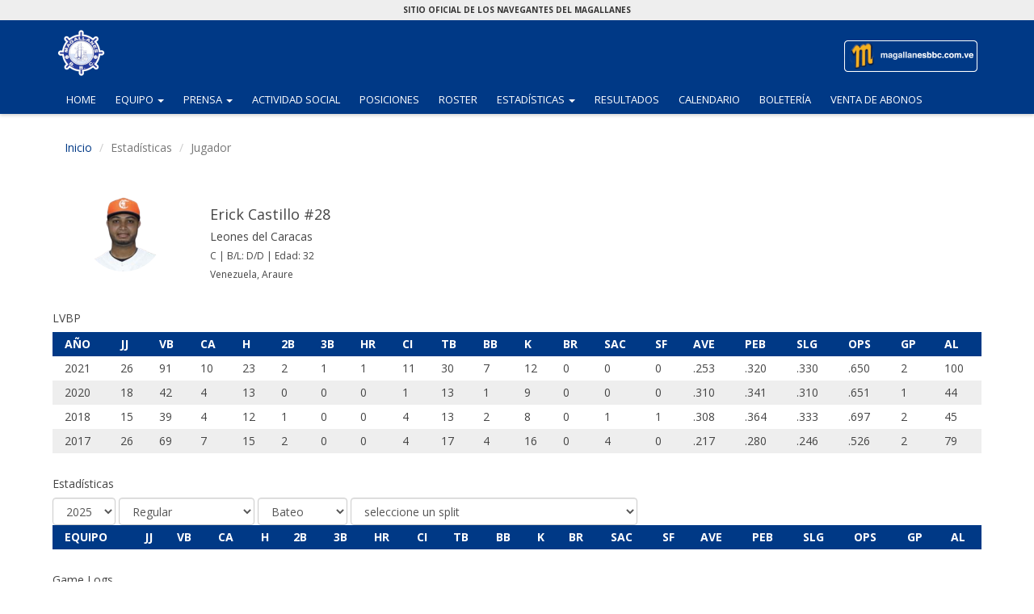

--- FILE ---
content_type: text/html; charset=UTF-8
request_url: https://magallanesbbc.com.ve/jugador.php?player_id=602080
body_size: 3407
content:
<!DOCTYPE html>
<html lang="es">
<head>
    <meta charset="utf-8">
    <meta http-equiv="X-UA-Compatible" content="IE=edge">
    <meta name="viewport" content="width=device-width, initial-scale=1">
    <title>Portal Web Oficial de los Navegantes del Magallanes</title>
    <meta name="description" content="Portal Web Oficial de los Navegantes del Magallanes. El equipo profesional más longevo (fundado en 1917) y de mayor fanaticada en Venezuela que pertenece a la Liga Venezolana de Béisbol Profesional.">
    <meta name="keywords" content="Béisbol, Oficial, Venezuela, Navegantes del Magallanes, Leones del Caracas, Tigres de Aragua, Águilas del Zulia, Cardenales de Lara, Tiburones de la Guaira, Bravos de Margarita, Caribes de Oriente, Winter League, Baseball">
    <link href="assets/plugins/bootstrap/css/bootstrap.min.css" rel="stylesheet">
    <link href="assets/plugins/font-awesome/css/font-awesome.min.css" rel="stylesheet">
    <link href="assets/css/custom.css" rel="stylesheet">
    <link rel="apple-touch-icon" sizes="57x57" href="https://www.magallanesbbc.com.ve/assets/icons/apple-touch-icon-57x57.png">
    <link rel="apple-touch-icon" sizes="60x60" href="https://www.magallanesbbc.com.ve/assets/icons/apple-touch-icon-60x60.png">
    <link rel="apple-touch-icon" sizes="72x72" href="https://www.magallanesbbc.com.ve/assets/icons/apple-touch-icon-72x72.png">
    <link rel="apple-touch-icon" sizes="76x76" href="https://www.magallanesbbc.com.ve/assets/icons/apple-touch-icon-76x76.png">
    <link rel="apple-touch-icon" sizes="114x114" href="https://www.magallanesbbc.com.ve/assets/icons/apple-touch-icon-114x114.png">
    <link rel="apple-touch-icon" sizes="120x120" href="https://www.magallanesbbc.com.ve/assets/icons/apple-touch-icon-120x120.png">
    <link rel="apple-touch-icon" sizes="144x144" href="https://www.magallanesbbc.com.ve/assets/icons/apple-touch-icon-144x144.png">
    <link rel="apple-touch-icon" sizes="152x152" href="https://www.magallanesbbc.com.ve/assets/icons/apple-touch-icon-152x152.png">
    <link rel="apple-touch-icon" sizes="180x180" href="https://www.magallanesbbc.com.ve/assets/icons/apple-touch-icon-180x180.png">
    <link rel="icon" type="image/png" href="https://www.magallanesbbc.com.ve/assets/icons/favicon-32x32.png" sizes="32x32">
    <link rel="icon" type="image/png" href="https://www.magallanesbbc.com.ve/assets/icons/favicon-194x194.png" sizes="194x194">
    <link rel="icon" type="image/png" href="https://www.magallanesbbc.com.ve/assets/icons/favicon-96x96.png" sizes="96x96">
    <link rel="icon" type="image/png" href="https://www.magallanesbbc.com.ve/assets/icons/android-chrome-192x192.png" sizes="192x192">
    <link rel="icon" type="image/png" href="https://www.magallanesbbc.com.ve/assets/icons/favicon-16x16.png" sizes="16x16">
    <link rel="manifest" href="https://www.magallanesbbc.com.ve/assets/icons/manifest.json">
    <link rel="mask-icon" href="https://www.magallanesbbc.com.ve/assets/icons/safari-pinned-tab.svg" color="#143f90">
    <link rel="shortcut icon" href="https://www.magallanesbbc.com.ve/assets/icons/favicon.ico">
    <meta name="apple-mobile-web-app-title" content="Magallanes">
    <meta name="application-name" content="Magallanes">
    <meta name="msapplication-TileColor" content="#174294">
    <meta name="msapplication-TileImage" content="https://www.magallanesbbc.com.ve/assets/icons/mstile-144x144.png">
    <meta name="msapplication-config" content="https://www.magallanesbbc.com.ve/assets/icons/browserconfig.xml">
    <meta name="theme-color" content="#143f90">
    <!-- HTML5 shim and Respond.js for IE8 support of HTML5 elements and media queries -->
    <!-- WARNING: Respond.js doesn't work if you view the page via file:// -->
    <!--[if lt IE 9]>
    <script src="https://oss.maxcdn.com/html5shiv/3.7.2/html5shiv.min.js"></script>
    <script src="https://oss.maxcdn.com/respond/1.4.2/respond.min.js"></script>
    <![endif]-->
</head>
<body id="statistics">
<script>
    (function(i,s,o,g,r,a,m){i['GoogleAnalyticsObject']=r;i[r]=i[r]||function(){
            (i[r].q=i[r].q||[]).push(arguments)},i[r].l=1*new Date();a=s.createElement(o),
        m=s.getElementsByTagName(o)[0];a.async=1;a.src=g;m.parentNode.insertBefore(a,m)
    })(window,document,'script','https://www.google-analytics.com/analytics.js','ga');

    ga('create', 'UA-56958911-5', 'auto');
    ga('send', 'pageview');
</script><header>
<nav class="navbar navbar-default navbar-fixed-top">
    <section id="site-property" class="site-property hidden-xs col-sm-12 col-md-12 col-lg-12">
        <div class="container">
            <span class="center-block title-top-bar col-sm-12">SITIO OFICIAL DE LOS NAVEGANTES DEL MAGALLANES</span>
        </div>
    </section>
    <div class="header col-xs-12 col-sm-12 col-md-12 col-lg-12 hidden-xs">
        <div class="container">
            <div class="logo-rudder col-xs-1 col-sm-1 col-md-1 col-lg-1 hidden-xs hidden-sm">
                <a href="/"><img src="./assets/img/site/logo-timon-2023.png" alt="Logo Timon"></a>
            </div>
            <div class="logo-web col-xs-11 hidden-xs hidden-sm hidden-md">
                <img class="pull-right" src="./assets/img/site/logo-web-2023.png" alt="Logo Web" style="margin-top: 15px;">
            </div>
        </div>
    </div>
    <div class="container">
        <div class="navbar-header">
            <button type="button" class="navbar-toggle collapsed" data-toggle="collapse" data-target="#menuTop" aria-expanded="false">
                <span class="sr-only">Toggle navigation</span>
                <span class="icon-bar"></span>
                <span class="icon-bar"></span>
                <span class="icon-bar"></span>
            </button>
            <a class="navbar-brand hidden-md hidden-lg hidden-sm" href="/"><img src="assets/img/logo-mob-32.png" alt="Logo M de Magallanes"></a>
        </div>
        <div class="collapse navbar-collapse" id="menuTop">
            <ul class="nav navbar-nav">
                <li class=""><a href="/">Home</a></li>
                <li class="dropdown ">
                    <a class="dropdown-toggle" data-toggle="dropdown" role="button" aria-haspopup="true" aria-expanded="false" href="#">Equipo <span class="caret"></span><span class="sr-only">(current)</span></a>
                    <ul class="dropdown-menu">
                        <li><a href="historia.php">Historia</a></li>
                        <li><a href="salon.php">Salón De La Fama</a></li>
                        <li><a href="directiva.php">Directiva</a></li>
                        <li><a href="personal.php">Personal</a></li>
                        <li><a href="escuela.php">Escuela de Béisbol Menor</a></li>                        
                    </ul>
                </li>
                <li class="dropdown ">
                    <a class="dropdown-toggle" data-toggle="dropdown" role="button" aria-haspopup="true" aria-expanded="false" href="#">Prensa <span class="caret"></span><span class="sr-only">(current)</span></a>
                    <ul class="dropdown-menu">
                        <li><a href="noticias.php">Noticias</a></li>                        
                        <li><a href="circuito.php">Circuito Radial</a></li>                        
                    </ul>
                </li>
                <li class=""><a href="social.php">Actividad Social</a></li>
                <li class=""><a href="posiciones.php">Posiciones</a></li>
                <li class=""><a href="roster.php">Roster</a></li>
                <li class="dropdown ">
                    <a class="dropdown-toggle" data-toggle="dropdown" role="button" aria-haspopup="true" aria-expanded="false" href="#">Estadísticas <span class="caret"></span><span class="sr-only">(current)</span></a>
                    <ul class="dropdown-menu">                     
                        <li class="dropdown-header">LVBP</li>
                        <li><a href="lideres.php">Líderes</a></li>
                        <li role="separator" class="divider"></li>
                        <li><a href="colectivas.php">Colectivas</a></li>
                        <li role="separator" class="divider"></li>
                        <li><a href="series.php">Series Particulares</a></li>
                        <li role="separator" class="divider"></li>
                        <li><a href="mlb.php">MLB/MiLB</a></li>
                    </ul>
                </li>                
                <li class=""><a href="resultados.php">Resultados</a></li>
                <li class=""><a href="calendario.php">Calendario</a></li>
                <li class=""><a href="boleteria.php">Boletería</a></li>
                <li><a href="https://magallanes.b9ticketing.com/">Venta de Abonos</a></li>
            </ul>
        </div>
    </div>
</nav>
</header>
<section class="container">
    <div class="content row">
        <section class="breadcrumb-custom col-xs-12 col-sm-12 col-md-12 col-lg-12">
            <ol class="breadcrumb">
                <li><a href="/">Inicio</a></li>
                <li class="active">Estadísticas</li>
                <li class="active">Jugador</li>
            </ol>
        </section>
        <div class="container">
            <div class="text-center" id="ajax">
                <i class="fa fa-spinner fa-spin fa-3x fa-fw"></i>
                <span class="sr-only">Cargando...</span>
            </div>
        </div>
        <div class="container mt-5 statistics-table" id="content"></div>
        <div class="container m-t-md">
            <div class="row">
                <div class="col-ml-12 text-center"><p>Estadísticas por <strong><a href="http://tujonron.com/" target="_blank">TuJonrón.com</a></strong></p><hr></div>
            </div>
        </div>
        <div class="container">
    <div class="row">
        <div class="col-md-3">
            <div class="medium-rectangle">
                <span>PUBLICIDAD</span>              
                <a href="http://ewinet.com/" target="_blank"><img class="img-responsive center-block" src="img/banners/ewinet_2025.jpg" alt="PUBLICIDAD"></a>
            </div>
        </div>      
        <div class="col-md-3">
            <div class="medium-rectangle">
                <span>PUBLICIDAD</span>
                <a href="https://www.facebook.com/maltinpolar" target="_blank"><img class="img-responsive center-block" src="img/banners/maltin_br_2019.jpg" alt="PUBLICIDAD"></a>
            </div>
        </div>
        <div class="col-md-3">
            <div class="medium-rectangle">
                <span>PUBLICIDAD</span>
                <img class="img-responsive center-block" src="img/banners/pepsi_magallanes_br_2019.jpg" alt="PUBLICIDAD">
            </div>
        </div>
        <div class="col-md-3">
            <div class="medium-rectangle"><span>PUBLICIDAD</span>
            <a href="https://www.instagram.com/ivoovenezuela/" target="_blank">             
                <img class="img-responsive center-block" src="https://cdn.tujonron.net/banners/banner_ivoo_2025_v2.png" alt="Síragon">
            </a>
        </div>         
    </div>
</div>    </div>
</section><
<footer>
    <div class="container">
        <div class="row">
            <div class="menu-footer col-xs-12 col-sm-8 col-md-8 col-lg-8">
                <img class="pull-left" src="assets/img/logo-foot.png">
                <ul class="list-inline">
                    <li><a href="historia.php">Historia</a></li>
                    <li><a href="directiva.php">Directiva</a></li>
                    <li><a href="personal.php">Personal</a></li>
                </ul>
                <p class="copy">&copy; 2016 Fundación Magallanes de Carabobo, A.C. RIF J- 07506550-6</p>
            </div>
            <div class="social-media col-xs-12 col-sm-4 col-md-4 col-lg-4">
                <ul class="list-inline pull-right">
                    <li><a href="https://www.facebook.com/magallanesbbc" target="_blank"><i class="icons-facebook"></i></a></li>
                    <li><a href="https://plus.google.com/+Magallanesbbcoficial" target="_blank"><i class="icons-google-plus"></i></a></li>
                    <li><a href="https://www.instagram.com/magallanesbbc/" target="_blank"><i class="icons-instagram"></i></a></li>
                    <li><a href="https://twitter.com/Magallanes_bbc" target="_blank"><i class="icons-twitter"></i></a></li>
                    <li><a href="https://www.youtube.com/user/Magallanesbbcoficial" target="_blank"><i class="icons-youtube"></i></a></li>
                </ul>
                <span class="pull-right"><a href="http://tujonron.com/" target="_self">Desarrollado por TuJonrón.com</a></span>
            </div>
        </div>
    </div>
</footer><script src="https://ajax.googleapis.com/ajax/libs/jquery/1.11.3/jquery.min.js" type="text/javascript"></script>
<script src="https://maxcdn.bootstrapcdn.com/bootstrap/3.3.6/js/bootstrap.min.js"></script>
<script src="assets/plugins/bootstrap/js/ie10-viewport-bug-workaround.js" type="text/javascript"></script>
<script src="assets/js/custom.js" type="text/javascript"></script>
<script>
    $().ready(function() {
        $.ajax({
            type: "POST",
            url: "resources/views/player.php",
            data: 'player_id=602080',
            success: function(data){
                $("#ajax").hide();
                $('#content').html(data).show();
            }			   
        });
    });
</script>
</body>
</html>

--- FILE ---
content_type: text/html; charset=UTF-8
request_url: https://magallanesbbc.com.ve/resources/views/player.php
body_size: 1134
content:
<div id="result">

<div class="row m-t-md">
    <div class="col-lg-2 text-center">
        <img src="https://cdn.tujonron.net/public_photos/custom/602080.png" class="img-circle" style="width: 100px;">
    </div>
    <div class="col-lg-10">
        <h4 class="m-t-md">Erick Castillo #28</h4>
        <h5>Leones del Caracas</h5>  
        <h6>C | B/L: D/D | Edad: 32</h6>    
        <h6>Venezuela, Araure</h6>              
    </div>
    <div class="col-lg-12 m-t-md">
        <section>
            <h5>LVBP</h5>
            <div class="table-responsive">
    <table class="table table-condensed stats-table">
        <thead>
        <tr>        
            <th>AÑO</th>
            <th>JJ</th>
            <th>VB</th>
            <th>CA</th>
            <th>H</th>
            <th>2B</th>
            <th>3B</th>
            <th>HR</th>
            <th>CI</th>
            <th>TB</th>
            <th>BB</th>
            <th>K</th>
            <th>BR</th>
            <th>SAC</th>
            <th>SF</th>
            <th>AVE</th>
            <th>PEB</th>
            <th>SLG</th>            
            <th>OPS</th>
            <th>GP</th>
            <th>AL</th>
        </tr>
        </thead>
                <tr>
            <td>2021</td>
            <td>26</td>
            <td>91</td>
            <td>10</td>
            <td>23</td>
            <td>2</td>
            <td>1</td>
            <td>1</td>
            <td>11</td>
            <td>30</td>
            <td>7</td>
            <td>12</td>
            <td>0</td>
            <td>0</td>
            <td>0</td>
            <td>.253</td>
            <td>.320</td>
            <td>.330</td>            
            <td>.650</td>
            <td>2</td>
            <td>100</td>
        </tr>
            <tr>
            <td>2020</td>
            <td>18</td>
            <td>42</td>
            <td>4</td>
            <td>13</td>
            <td>0</td>
            <td>0</td>
            <td>0</td>
            <td>1</td>
            <td>13</td>
            <td>1</td>
            <td>9</td>
            <td>0</td>
            <td>0</td>
            <td>0</td>
            <td>.310</td>
            <td>.341</td>
            <td>.310</td>            
            <td>.651</td>
            <td>1</td>
            <td>44</td>
        </tr>
            <tr>
            <td>2018</td>
            <td>15</td>
            <td>39</td>
            <td>4</td>
            <td>12</td>
            <td>1</td>
            <td>0</td>
            <td>0</td>
            <td>4</td>
            <td>13</td>
            <td>2</td>
            <td>8</td>
            <td>0</td>
            <td>1</td>
            <td>1</td>
            <td>.308</td>
            <td>.364</td>
            <td>.333</td>            
            <td>.697</td>
            <td>2</td>
            <td>45</td>
        </tr>
            <tr>
            <td>2017</td>
            <td>26</td>
            <td>69</td>
            <td>7</td>
            <td>15</td>
            <td>2</td>
            <td>0</td>
            <td>0</td>
            <td>4</td>
            <td>17</td>
            <td>4</td>
            <td>16</td>
            <td>0</td>
            <td>4</td>
            <td>0</td>
            <td>.217</td>
            <td>.280</td>
            <td>.246</td>            
            <td>.526</td>
            <td>2</td>
            <td>79</td>
        </tr>
        </table>
</div>            <div id="ajaxstats" class="text-center">
                <img src="assets/img/site/ajax.gif"><span>Cargando...</span>
            </div>
            <div class="m-t-sm" id="stats"></div>

            <div id="ajax_logs" class="ajax text-center m-t-sm">
                <img src="assets/img/site/ajax.gif"><span>Cargando...</span>
            </div>
            <div class="m-t-sm" id="content_logs"></div>

                    </section>
    </div>
</div>
<script>
$( document ).ready(function() {
    $.ajax({
        type: "POST",
        url: "resources/views/player/player.php",
        data: 'player_id=' + 602080 + '&type=hittings',
        beforeSend: function() {
            $('#ajaxstats').show();
            $('#stats').hide();
        },
        success: function(data)
        {
            $('#stats').html(data).show();                
            $('#ajaxstats').hide();
            update_logs();
            //update_graphs();
        }
    }); 

    function update_logs(){
        $.ajax({
            type: "POST",
            url: "resources/views/player/logs.php",
            data: "player_id=602080&type=hittings&split=l5",
            beforeSend: function() {
                $('#ajax_logs').show();
                $('#content_logs').hide();
            },
            success: function(data)
            {
                $('#content_logs').html(data).show();                
                $('#ajax_logs').hide();
            }
        }); 
    }

    function update_graphs(){
        $.ajax({
            type: "POST",
            url: "resources/views/player/graphs.php",
            data: "player_id=602080&type=hittings&split=l5",
            beforeSend: function() {
                $('#ajax_graphs').show();
                $('#content_graphs').hide();
            },
            success: function(data)
            {
                $('#content_graphs').html(data).show();                
                $('#ajax_graphs').hide();
            }
        }); 
    }
});
</script>
 
</div>

--- FILE ---
content_type: text/html; charset=UTF-8
request_url: https://magallanesbbc.com.ve/resources/views/player/player.php
body_size: 1603
content:
<h5>Estadísticas</h5>
<form class="form-inline" id="frm">
    <div class="form-group">
        <select class="form-control" name="season_id">
                            <option value="2015">2015</option>
                            <option value="2016">2016</option>
                            <option value="2017">2017</option>
                            <option value="2018">2018</option>
                            <option value="2019">2019</option>
                            <option value="2020">2020</option>
                            <option value="2021">2021</option>
                            <option value="2022">2022</option>
                            <option value="2023">2023</option>
                            <option value="2024">2024</option>
                            <option value="2025" selected>2025</option>
              
        </select>
    </div>

    <div class="form-group">
        <select class="form-control" name="game_type">
            <option value="R"  selected>Regular</option>
            <option value="D" >Play Offs/Comodín</option>
            <option value="L" >Semifinal</option>
            <option value="W" >Final</option>
        </select>
    </div>

    <div class="form-group">
        <select class="form-control" name="type">
            <option  selected value="hittings"  selected>Bateo</option>
            <option  value="pitchings" >Pitcheo</option>
            <option  value="fieldings" >Defensiva</option>
        </select>
    </div>

    <div class="form-group">
        <select class="form-control" name="split" id="split">
            <option value="none">seleccione un split</option>
            <optgroup label="Juego">
                <option value="h" >En Casa</option>
                <option value="a" >Visitante</option>
            </optgroup>
            <optgroup label="Mes">
                <option value="10" >Octubre</option>
                <option value="11" >Noviembre</option>
                <option value="12" >Diciembre</option>
                <option value="1" >Enero</option>
            </optgroup>
            <optgroup label="Al Bate">
                <option value="l" >Bateo a la Zurda</option>
                <option value="r" >Bateo Derecha</option>
                <option value="vl" >vs Zurdos</option>
                <option value="vr" >vs Derechos</option>
            </optgroup>
            <optgroup label="Orden">
                <option value="b1" >Bateando como 1er. Bate</option>
                <option value="b2" >Bateando como 2do. Bate</option>
                <option value="b3" >Bateando como 3er. Bate</option>
                <option value="b4" >Bateando como 4to. Bate</option>
                <option value="b5" >Bateando como 5to. Bate</option>
                <option value="b6" >Bateando como 6to. Bate</option>
                <option value="b7" >Bateando como 7mo. Bate</option>
                <option value="b8" >Bateando como 8vo. Bate</option>
                <option value="b9" >Bateando como 9no. Bate</option>
            </optgroup>
            <optgroup label="Posición">
                <option value="p1" >Bateando cuando ha jugado P</option>
                <option value="p2" >Bateando cuando ha jugado C</option>
                <option value="p3" >Bateando cuando ha jugado 1b</option>
                <option value="p4" >Bateando cuando ha jugado 2b</option>
                <option value="p5" >Bateando cuando ha jugado 3b</option>
                <option value="p6" >Bateando cuando ha jugado ss</option>
                <option value="p7" >Bateando cuando ha jugado LF</option>
                <option value="p8" >Bateando cuando ha jugado CF</option>
                <option value="p9" >Bateando cuando ha jugado RF</option>
                <option value="pD" >Bateando cuando ha jugado DH</option>
                <option value="pH" >Bateando de Emergente (BE/PH)</option>
                <option value="pR" >Bateando como Corredor Emergente PR/CE</option>
            </optgroup>
            <optgroup label="Inning">
                <option value="lo" >Abriendo Inning</option>
                <option value="i01" >Bateando en el 1er. Inning</option>
                <option value="i02" >Bateando en el 2do. Inning</option>
                <option value="i03" >Bateando en el 3er. Inning</option>
                <option value="i04" >Bateando en el 4to. Inning</option>
                <option value="i05" >Bateando en el 5to. Inning</option>
                <option value="i06" >Bateando en el 6to. Inning</option>
                <option value="i07" >Bateando en el 7mo. Inning</option>
                <option value="i08" >Bateando en el 8vo. Inning</option>
                <option value="i09" >Bateando en el 9no. Inning</option>
                <option value="ix" >Bateando en Extra Inning</option>
                <option value="ig01" >Bateando desde el 1er al 6to Inn.</option>
                <option value="ig07" >Bateando desde el 7mo en adelante.</option>
                <option value="ig08" >Bateando desde el 8vo en adelante.</option>
                <option value="ig09" >Bateando desde el 9no. en adelante.</option>
            </optgroup>
            <optgroup label="Corredores">
                <option value="r0" >Con bases vacias</option>
                <option value="r123" >Con bases llenas o 3 en bases</option>
                <option value="r1" >Con Corredor en 1ra Base</option>
                <option value="r12" >Con Corredores en 1ra Base y 2da. Base</option>
                <option value="r13" >Con Corredores en 1ra Base y 3ra. Base</option>
                <option value="r2" >Con Corredor en 2da Base</option>
                <option value="r23" >Con Corredores en 2da y 3ra Base</option>
                <option value="r3" >Con corredor en 3ra Base</option>
                <option value="ron" >Con alguien en base</option>
                <option value="ron2" >Con alguien en base y 2 outs</option>
                <option value="risp" >Con Corredor en Posición de anotar</option>
                <option value="risp2" >Con Corredor en Posición de anotar y 2 Outs</option>
                <option value="r3l2" >Con corredor en 3ra Base y menos de 2 outs</option>
            </optgroup>
            <optgroup label="Outs">
                <option value="o0" >Bateando sin outs</option>
                <option value="o1" >Bateando con 1 out</option>
                <option value="o2" >Bateando con 2 outs</option>
                <option value="lc" >Bateando Tarde/Cerrando</option>
            </optgroup>
            <optgroup label="Cuenta">
                <option value="fp" >Bateando al 1er. Pitcheo</option>
                <option value="ac" >Bateando Arriba en la cuenta</option>
                <option value="bc" >Bateando abajo en la cuenta</option>
                <option value="ec" >Bateando en cualquier cuenta</option>
                <option value="2s" >Bateando con 2 Strike</option>
                <option value="fc" >Bateando en 3-2</option>
            </optgroup>
        </select>
    </div>                   
</form><div class="table-responsive">
    <table class="table table-condensed stats-table">
        <thead>
        <tr>        
            <th>EQUIPO</th>
            <th>JJ</th>
            <th>VB</th>
            <th>CA</th>
            <th>H</th>
            <th>2B</th>
            <th>3B</th>
            <th>HR</th>
            <th>CI</th>
            <th>TB</th>
            <th>BB</th>
            <th>K</th>
            <th>BR</th>
            <th>SAC</th>
            <th>SF</th>
            <th>AVE</th>
            <th>PEB</th>
            <th>SLG</th>            
            <th>OPS</th>
            <th>GP</th>
            <th>AL</th>
        </tr>
        </thead>
         
    </table>
</div>
<script>

$("#frm").change(function(e) {

    e.preventDefault();

    update_stats();

});

function update_stats(){

    data = $("#frm").serialize();
    data = data + '&player_id=602080';

    let height = $('#stats').height();

    $.ajax({
        type: "POST",
        url: "resources/views/player/player.php",
        data: data,
            beforeSend: function() {
                $('#ajaxstats').height(height);
                $('#ajaxstats').show();
                $('#stats').hide();
            },
            success: function(data)
            {
                $('#stats').html(data).show();                
                $('#ajaxstats').hide();                
            }
    }); 
}
</script>

--- FILE ---
content_type: text/html; charset=UTF-8
request_url: https://magallanesbbc.com.ve/resources/views/player/logs.php
body_size: 823
content:
<h5>Game Logs</h5>
<form class="form-inline" id="frm_logs">
    <div class="form-group">
        <select class="form-control" name="season_id">
                            <option value="2015">2015</option>
                            <option value="2016">2016</option>
                            <option value="2017">2017</option>
                            <option value="2018">2018</option>
                            <option value="2019">2019</option>
                            <option value="2020">2020</option>
                            <option value="2021">2021</option>
                            <option value="2022">2022</option>
                            <option value="2023">2023</option>
                            <option value="2024">2024</option>
                            <option value="2025" selected>2025</option>
              
        </select>
    </div>

    <div class="form-group">
        <select class="form-control" name="split">
            <option value="l5"  selected>Últimos 5</option>
            <option value="l10" >Últimos 10</option>
            <option value="R" >Regular</option>
            <option value="D" >Play Offs/Comodín</option>
            <option value="L" >Semifinal</option>
            <option value="W" >Final</option>
        </select>
    </div>
</form><div class="table-responsive">
    <table class="table table-condensed stats-table">
        <thead>
        <tr>                    
            <th>FECHA</th>
            <th>RIVAL</th>
            <th>JJ</th>
            <th>VB</th>
            <th>CA</th>
            <th>H</th>
            <th>2B</th>
            <th>3B</th>
            <th>HR</th>
            <th>CI</th>
            <th>TB</th>
            <th>BB</th>
            <th>K</th>
            <th>BR</th>
            <th>SAC</th>
            <th>SF</th>
            <th>AVE</th>
            <th>PEB</th>
            <th>SLG</th>            
            <th>OPS</th>
            <th>GP</th>
            <th>AL</th>
        </tr>
        </thead>
                <tr>
            <td colspan="22">No se encontraron registros.</td>
        </tr>
         
    </table>
</div><script>

$("#frm_logs").change(function(e) {

    e.preventDefault();

    update_logs();

});

function update_logs(){

    data = $("#frm_logs").serialize();
    data = data + '&player_id=602080&type=hittings';

    let height = $('#stats').height();

    $.ajax({
        type: "POST",
        url: "resources/views/player/logs.php",
        data: data,
            beforeSend: function() {
                $('#ajax_logs').height(height);
                $('#ajax_logs').show();
                $('#content_logs').hide();
            },
            success: function(data)
            {
                $('#content_logs').html(data).show();                
                $('#ajax_logs').hide();                
            }
    }); 
}
</script>

--- FILE ---
content_type: application/javascript
request_url: https://magallanesbbc.com.ve/assets/js/custom.js
body_size: 202
content:
$("#search-top-btn").click(function() {      
    $("#input-search").toggle("linear");
    $(this).toggleClass("glyphicon-remove-circle");
    $("#input-search").focus();
});
$(".btn-group > .btn").click(function(){ $(this).addClass("active").siblings().removeClass("active"); });
$(".btn-group-vertical > .btn").click(function(){ $(this).addClass("active").siblings().removeClass("active"); });

--- FILE ---
content_type: text/plain
request_url: https://www.google-analytics.com/j/collect?v=1&_v=j102&a=1496076607&t=pageview&_s=1&dl=https%3A%2F%2Fmagallanesbbc.com.ve%2Fjugador.php%3Fplayer_id%3D602080&ul=en-us%40posix&dt=Portal%20Web%20Oficial%20de%20los%20Navegantes%20del%20Magallanes&sr=1280x720&vp=1280x720&_u=IEBAAEABAAAAACAAI~&jid=1692342071&gjid=547919930&cid=1753587983.1769168838&tid=UA-56958911-5&_gid=771952752.1769168838&_r=1&_slc=1&z=145584076
body_size: -452
content:
2,cG-S8L0601QNE